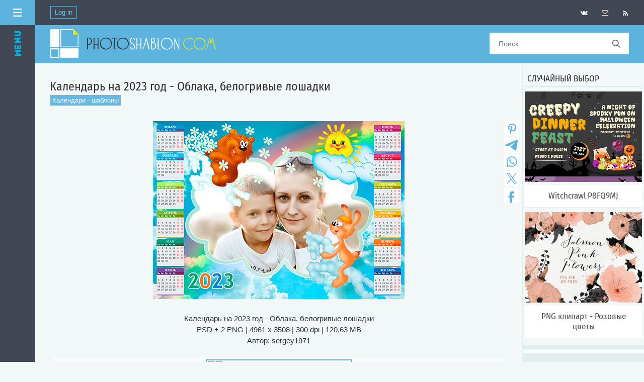

--- FILE ---
content_type: text/html; charset=UTF-8
request_url: https://photoshablon.com/news/kalendar_na_2023_god_oblaka_belogrivye_loshadki/2023-03-11-7144
body_size: 14007
content:
<!DOCTYPE html>
<html>
<head> 
<!--U1META1Z--><meta http-equiv="Content-Type" content="text/html; charset=utf-8">
<meta name="viewport" content="width=device-width, initial-scale=1.0">
<script src="https://use.fontawesome.com/6817d270ea.js"></script>
<link rel="icon" href="https://photoshablon.com/favicon.ico" type="image/x-icon"> 



<meta name="title" content="Календарь на 2023 год - Облака, белогривые лошадки">
<meta name="description" content="Шаблоны календарей для печати и дизайна. Удобные макеты для личного и коммерческого использования."><meta name="keywords" content="шаблоны календарей, calendar psd">








<title>Календарь на 2023 год - Облака, белогривые лошадки</title>






<meta name="referrer" content="unsafe-url">
<meta name="yandex-verification" content="4b6fcc619b25cf2f" />
<script src="https://vk.com/js/api/openapi.js?136" type="text/javascript"></script>

<script async src="https://pagead2.googlesyndication.com/pagead/js/adsbygoogle.js?client=ca-pub-5415725405996117"
 crossorigin="anonymous"></script>

<meta property="og:title" content="Календарь на 2023 год - Облака, белогривые лошадки" />
<meta property="og:description" content="" />
<meta property="og:image" content="https://photoshablon.com/_nw/71/90180452.jpg" />
<meta property="og:url" content="https://photoshablon.com/" />

<meta name="rapidgator" content="c5866f6797911eab0b42f2ca4b9facef7b06c5c5"/><!--/U1META1Z-->
<!--U1KOD1Z--><link rel="preconnect" href="https://fonts.googleapis.com">
<link rel="preconnect" href="https://fonts.gstatic.com" crossorigin>
<link href="https://fonts.googleapis.com/css2?family=Fira+Sans+Condensed&display=swap" rel="stylesheet">
<link href='https://fonts.googleapis.com/css?family=Lobster' rel='stylesheet'>

<!-- Yandex.RTB -->
<script>window.yaContextCb=window.yaContextCb||[]</script>
<script src="https://yandex.ru/ads/system/context.js" async></script>

<script src="https://jsc.adskeeper.com/site/654444.js" async>
</script>

<script async src="https://yandex.ru/ads/system/header-bidding.js"></script>
<script>
const dcJs = document.createElement('script'); 
dcJs.src = "https://ads.digitalcaramel.com/js/photoshablon.com.js?ts="+new Date().getTime();
dcJs.async = true;
document.head.appendChild(dcJs);
</script>
<script>window.yaContextCb = window.yaContextCb || [] </script> 
<script async src="https://yandex.ru/ads/system/context.js"></script><!--/U1KOD1Z--> 
 
<link rel="stylesheet" href="/_st/my.css?v=20260117_181033" />

	<link rel="stylesheet" href="/.s/src/base.min.css?v=221108" />
	<link rel="stylesheet" href="/.s/src/layer3.min.css?v=221108" />

	<script src="/.s/src/jquery-1.12.4.min.js"></script>
	
	<script src="/.s/src/uwnd.min.js?v=221108"></script>
	<link rel="stylesheet" href="/.s/src/ulightbox/ulightbox.min.css" />
	<link rel="stylesheet" href="/.s/src/socCom.min.css" />
	<link rel="stylesheet" href="/.s/src/social.css" />
	<script src="/.s/src/ulightbox/ulightbox.min.js"></script>
	<script src="/.s/src/socCom.min.js"></script>
	<script src="//sys000.ucoz.net/cgi/uutils.fcg?a=soc_comment_get_data&site=4graphica"></script>
	<script>
/* --- UCOZ-JS-DATA --- */
window.uCoz = {"country":"US","language":"ru","sign":{"5458":"Следующий","7251":"Запрошенный контент не может быть загружен. Пожалуйста, попробуйте позже.","3125":"Закрыть","7252":"Предыдущий","7287":"Перейти на страницу с фотографией.","5255":"Помощник","7254":"Изменить размер","7253":"Начать слайд-шоу"},"module":"news","layerType":3,"site":{"host":"graphica.3dn.ru","id":"4graphica","domain":"photoshablon.com"},"ssid":"624556665037420402075","uLightboxType":1};
/* --- UCOZ-JS-CODE --- */

		function eRateEntry(select, id, a = 65, mod = 'news', mark = +select.value, path = '', ajax, soc) {
			if (mod == 'shop') { path = `/${ id }/edit`; ajax = 2; }
			( !!select ? confirm(select.selectedOptions[0].textContent.trim() + '?') : true )
			&& _uPostForm('', { type:'POST', url:'/' + mod + path, data:{ a, id, mark, mod, ajax, ...soc } });
		}

		function updateRateControls(id, newRate) {
			let entryItem = self['entryID' + id] || self['comEnt' + id];
			let rateWrapper = entryItem.querySelector('.u-rate-wrapper');
			if (rateWrapper && newRate) rateWrapper.innerHTML = newRate;
			if (entryItem) entryItem.querySelectorAll('.u-rate-btn').forEach(btn => btn.remove())
		}
 function uSocialLogin(t) {
			var params = {"ok":{"height":390,"width":710},"facebook":{"width":950,"height":520},"yandex":{"width":870,"height":515},"google":{"height":600,"width":700},"vkontakte":{"height":400,"width":790}};
			var ref = escape(location.protocol + '//' + ('photoshablon.com' || location.hostname) + location.pathname + ((location.hash ? ( location.search ? location.search + '&' : '?' ) + 'rnd=' + Date.now() + location.hash : ( location.search || '' ))));
			window.open('/'+t+'?ref='+ref,'conwin','width='+params[t].width+',height='+params[t].height+',status=1,resizable=1,left='+parseInt((screen.availWidth/2)-(params[t].width/2))+',top='+parseInt((screen.availHeight/2)-(params[t].height/2)-20)+'screenX='+parseInt((screen.availWidth/2)-(params[t].width/2))+',screenY='+parseInt((screen.availHeight/2)-(params[t].height/2)-20));
			return false;
		}
		function TelegramAuth(user){
			user['a'] = 9; user['m'] = 'telegram';
			_uPostForm('', {type: 'POST', url: '/index/sub', data: user});
		}
$(function() {
		$('#fCode').on('keyup', function(event) {
			try {checkSecure(); } catch(e) {}
		});
	});
	
function loginPopupForm(params = {}) { new _uWnd('LF', ' ', -250, -100, { closeonesc:1, resize:1 }, { url:'/index/40' + (params.urlParams ? '?'+params.urlParams : '') }) }
/* --- UCOZ-JS-END --- */
</script>

	<style>.UhideBlock{display:none; }</style>
	<script type="text/javascript">new Image().src = "//counter.yadro.ru/hit;noadsru?r"+escape(document.referrer)+(screen&&";s"+screen.width+"*"+screen.height+"*"+(screen.colorDepth||screen.pixelDepth))+";u"+escape(document.URL)+";"+Date.now();</script>
</head>
<body>
<div id="utbr8214" rel="s747"></div>
<div>
<!--U1AHEADER1Z--><style type="text/css">
img, div { behavior: url(/images/iepngfix.htc)
</style>
<style type="text/css"> 
#cssmenu,
#cssmenu ul,
#cssmenu ul li,
#cssmenu ul li a {
 padding: 0;
 margin: 0;
 line-height: 1;
 font-family: Helvetica Neue,Helvetica,Arial,sans-serif;
}
#cssmenu:before,
#cssmenu:after,
#cssmenu > ul:before,
#cssmenu > ul:after {
 content: '';
 display: table;
}
#cssmenu:after,
#cssmenu > ul:after {
 clear: both;
}
#cssmenu {
 height: 73px;
 background: #5bb3de;
 width: 100%;
 border-bottom:3px solid #d6e529; 
 border-top:0px solid #ffffff; 
}
#cssmenu ul {
 background: #5bb3de;
 height: auto;
}
#cssmenu ul li {
 float: left;
 list-style: none;
}
#cssmenu ul li a {
 background: #05a6b3; 
 display: block;
 height: auto;
 padding: 11px 30px;
 border-right: 0px solid #cdd8ce;
 border-radius: 0;
 text-decoration: none;
 font-size: 14px;
 color: #303030;
}
#cssmenu ul li:first-child a {
 margin: 0;
}
#cssmenu ul li a:hover,
#cssmenu ul li.active a {
 background: #333333;
 display: block;
 height: auto;
 color: #303030;
}
</style>

<!--LiveInternet counter--><script type="text/javascript"><!--
new Image().src = "//counter.yadro.ru/hit?r"+
escape(document.referrer)+((typeof(screen)=="undefined")?"":
";s"+screen.width+"*"+screen.height+"*"+(screen.colorDepth?
screen.colorDepth:screen.pixelDepth))+";u"+escape(document.URL)+
";"+Math.random();//--></script><!--/LiveInternet-->
 
<!-- Yandex.Metrika counter -->
<script type="text/javascript" >
 (function(m,e,t,r,i,k,a){m[i]=m[i]||function(){(m[i].a=m[i].a||[]).push(arguments)};
 m[i].l=1*new Date();k=e.createElement(t),a=e.getElementsByTagName(t)[0],k.async=1,k.src=r,a.parentNode.insertBefore(k,a)})
 (window, document, "script", "https://mc.yandex.ru/metrika/tag.js", "ym");

 ym(84304951, "init", {
 clickmap:true,
 trackLinks:true,
 accurateTrackBounce:true
 });
</script>
<noscript><div><img src="https://mc.yandex.ru/watch/84304951" style="position:absolute; left:-9999px;" alt="" /></div></noscript>
<!-- /Yandex.Metrika counter -->

<div class="menu_v">
 <div class="m-header_v"> 
 <img src="/img/menu.svg" style="width: 18px;height: 18px;float: right;margin: 16px 16px 0 0;"> 
 
</div>
<script language="JavaScript"> 
 function hide(obj) { 
 if(document.getElementById(obj).style.display == '')
 {document.getElementById(obj).style.display = 'none'; 
 }
 else
 {document.getElementById(obj).style.display = ''; 
 }
 } 
 </script> 

<a href="/news/1-0-121" class="menu3_v" style="padding-top:18px;">Брошюры</a>
<a href="/news/1-0-74" class="menu3_v">Флаеры, постеры</a>
<a href="/news/1-0-25" class="menu3_v">Визитные карточки</a>
<a href="/news/1-0-122" class="menu3_v">Журналы, каталоги</a>
<a href="/news/1-0-33" class="menu3_v">Меню для ресторанов</a> 
<a href="/news/1-0-7" class="menu3_v">Свадебные приглашения</a>
<a href="/news/1-0-116" class="menu3_v">Резюме</a> 
<a href="/news/1-0-9" class="menu3_v">Дипломы, сертификаты</a> 
<a href="/news/1-0-85" class="menu3_v">Фотокниги, портфолио</a> 
<a href="/news/1-0-27" class="menu3_v">Обложки DVD</a> 
<a href="/news/1-0-21" class="menu3_v">Календари</a> 
<a href="/news/1-0-6" class="menu3_v">Шаблоны для школы</a> 
<a href="/news/1-0-2" class="menu3_v">Фоторамки</a>
<a href="/news/1-0-124" class="menu3_v">Костюмы для фото</a>
<a href="/news/1-0-120" class="menu3_v">Шаблоны для соцсетей</a> 
<a href="/news/1-0-37" class="menu3_v">Сайты, UI-киты</a>
<a href="/news/1-0-96" class="menu3_v">Мокапы</a> 
<a href="/news/1-0-99" class="menu3_v">Презентации</a>

<a onclick="hide('sub2')" class="menu3_v">Для Photoshop&ensp;<img style="border:0px;" src="/Oform/down.png"></a>
<span id="sub2" style="display: none;"> 
<a href="/news/1-0-5" class="menu2sub_v">Кисти</a>
<a href="/news/1-0-17" class="menu2sub_v">Стили, градиенты</a>
<a href="/news/1-0-36" class="menu2sub_v">Экшены, эффекты</a> 
<a href="/news/1-0-123" class="menu2sub_v">Пресеты Лайтрум</a> 
<a href="/news/1-0-35" class="menu2sub_v">Шрифты</a> 
 </span>

<a onclick="hide('sub1')" class="menu3_v">Стоковая графика&ensp;<img style="border:0px;" src="/Oform/down.png"></a>
<span id="sub1" style="display: none; "> 
<a href="/news/1-0-3" class="menu2sub_v">Фото</a> 
<a href="/news/1-0-15" class="menu2sub_v">PNG клипарт</a> 
 <a href="/news/1-0-38" class="menu2sub_v">Векторная графика</a> 
<a href="/news/1-0-16" class="menu2sub_v">Скрап-наборы</a>
<a href="/news/1-0-12" class="menu2sub_v">PSD-иллюстрации</a> 
<a href="/news/1-0-30" class="menu2sub_v">3D модели</a> 
 </span> 
 
<a href="/news/1-0-29" class="menu3_v">Видеошаблоны</a> 
<!-- <menyu> --> 
</div>

</div> 
</div> 
</div> 
</div>

<div class="wrapper"><div id="header">

<div style="background:#424754;height:50px;">
<div style="float:left;">
 
 <span style="float:left;margin-left:30px;" class="kn_vhd"> 
 <a href="javascript:;" rel="nofollow" onclick="loginPopupForm(); return false;">Log in</a>
 </span> 
 
 </div> 
 
<span style="float:right;margin-right:20px;" class="kn_icon"> 
<a style="padding:0px;" href="/news/rss" target=_blank>
<i style="padding-top:20px;" class="fa fa-rss" aria-hidden="true"></i></a> 
 </span> 
<span style="float:right;margin-right:7px;" class="kn_icon"> 
<a style="padding:0px;" href="/index/obratnaja_svjaz/0-3">
<i style="padding-top:19px;" class="fa fa-envelope-o" aria-hidden="true"></i></a>
 </span>
 <span style="float:right;margin-right:7px;" class="kn_icon"> 
 <a href="/go?https://vk.com/site_photoshablon_ru/" rel=nofollow target=_blank> 
 <i style="padding-top:19px;" class="fa fa-vk" aria-hidden="true"></i></a> 
 </div>
 </span>
</div>

<div id="cssmenu">
<div style="padding:0px 0 0px 0;margin-top:0px;margin-bottom:0px;">
 
 <ul> 
<a href="https://photoshablon.com/"><img style="margin:8px 0px 8px 30px;" src="/Oform/logo8.png" border="0"/></a> 
 
<li style="float:right;"><span>
<form method="get" action="/search" id="search">
<input name="q" type="text" name="search_text" id="search_text" placeholder="Поиск..."/>
<input type="submit" name="search_button" id="search_button" value=""/>
</form> 
</span></li>
 </ul> 
 
</div>
</div><!--/U1AHEADER1Z--> 

<DIV id=centerBlock>
 
<!-- Body --> 
<TABLE style="border:0px;width:100%;" cellSpacing=0 cellPadding=0>
<TBODY> 
<tr>
 
<td class=novosti vAlign=top>
<div class=content> 
<div class=b_verh_st align="center"> 

<script type="text/javascript" src="//photoshablon.com/rtr/12"></script>
 
</div> 
 
<table style="padding:10px 0 0 0;" border="0" cellpadding="0" cellspacing="0" width="100%" class="eBlock2">
<TR>
<td width="100%"> 
 
 <DIV class=eTitle style="text-align:left;padding-top:26px;"><h1>Календарь на 2023 год - Облака, белогривые лошадки</h1></DIV> 
 
<div class="razdel"><div class="cat"><a style="color:#ffffff;" href="/news/kalendari_shablony/1-0-21">Календари - шаблоны</a></div></div><br> 
 
<script type="text/javascript">(function(w,doc) {
if (!w.__utlWdgt ) {
 w.__utlWdgt = true;
 var d = doc, s = d.createElement('script'), g = 'getElementsByTagName';
 s.type = 'text/javascript'; s.charset='UTF-8'; s.async = true;
 s.src = ('https:' == w.location.protocol ? 'https' : 'http') + '://w.uptolike.com/widgets/v1/uptolike.js';
 var h=d[g]('body')[0];
 h.appendChild(s);
}})(window,document);
</script>
<div style="float:right;width:37px;margin-left:-44px;margin-right:2px;margin-top:1px;" data-mobile-view="false" data-share-size="30" data-like-text-enable="false" data-background-alpha="0.0" data-pid="2013205" data-mode="share" data-background-color="#ffffff" data-hover-effect="scale" data-share-shape="rectangle" data-share-counter-size="12" data-icon-color="#5bb3de" data-mobile-sn-ids="vk.tw.ok.wh.tm.vb." data-text-color="#000000" data-buttons-color="#ffffff" data-counter-background-color="#ffffff" data-share-counter-type="disable" data-orientation="vertical" data-following-enable="false" data-sn-ids="ps.tm.wh.tw.fb." data-preview-mobile="false" data-selection-enable="false" data-exclude-show-more="true" data-share-style="0" data-counter-background-alpha="1.0" data-top-button="false" class="uptolike-buttons" ></div> 
 
<DIV class=eMessage> 
<DIV class="eMessage_img" align="center" style="position: relative;">
<script type="text/javascript">
$(document).ready(function(){
 $("body a").each(function(){
 if(this.href.indexOf("nitroflare.com")!=-1){
 $(this).click(function(e){
 window.open(this.href.replace(/nitroflare.com/gi,"nitro.download"));
 return false;
 });
 };
 });
});
</script>
<script type="text/javascript">
$(document).ready(function(){
 $("body a").each(function(){
 if(this.href.indexOf("turbobit.net")!=-1){
 $(this).click(function(e){
 window.open(this.href.replace(/turbobit.net/gi,"turb.pw"));
 return false;
 });
 };
 });
});
</script> 
<script type="text/javascript">
$(document).ready(function(){
 $("body a").each(function(){
 if(this.href.indexOf("turboobit.com")!=-1){
 $(this).click(function(e){
 window.open(this.href.replace(/turboobit.com/gi,"turb.pw"));
 return false;
 });
 };
 });
});
</script> 
<div align="center">
<!--IMG1--><img style="margin:0;padding:0;border:0;" src="/_nw/71/90180452.jpg" align="" /><!--IMG1-->
<br>
<br>
Календарь на 2023 год - Облака, белогривые лошадки<br>
PSD + 2 PNG | 4961 x 3508 | 300 dpi | 120,63 MB<br>
Автор: sergey1971
<br>
<br></div>
<div class="quotes">
<div align="center"><A class=boot2 href="
/go?https://turb.pw/tm8o43ot0vwi.html
" rel=nofollow target=_blank>turbobit.net</A></DIV>

<div align="center"><A class=boot2 href="
/go?https://hitf.cc/aVgSTno
" rel=nofollow target=_blank>hitfile.net</A></DIV>

<div align="center"><A class=boot2 href="
/go?http://gigapeta.com/dl/10554539a622ad7
" rel=nofollow target=_blank>gigapeta.com</A></DIV>
</div>
</DIV>

 
<noindex> 



</noindex>

 <form method="post" name="badlink" id="f6F9kL" style="margin: 0pt;" onsubmit="fun6F9kL();return false;"><input name="f1" size="30" value="badlink@photoshablon.ru" maxlength="70" type="hidden"><input name="f2" size="30" value="Нерабочая ссылка!" type="hidden"><input name="f3" size="30" value="0" type="hidden"><input style="display: none;" name="sbm" type="submit"><input name="id" value="2" type="hidden"><input name="a" value="1" type="hidden"><input name="o" value="1" type="hidden"></form><script type="text/javascript"><br>var sblmb2=0;<br>function fun6F9kL(){try {var tr=checksubmit();<br>if(!tr){return false;}}catch(e){}<br>if (sblmb2==1){return false;}<br>sblmb2=1;<br>openLayerB('sendMFe2','f6F9kL','/mail/','Sending a message',350,150,'','','1');};<br>document.badlink.f3.value=document.location.href;<br></script><div class="quotes" align="center"><a class="badlink" href="javascript://" onclick="if (confirm('Are you sure the link is not working?')){openLayerB('sendMFe2','f6F9kL','/mail/','Sending a message',350,150,'','','1');};document.badlink.f3.value=document.location.href;return false;">Сообщить о битой ссылке</a></div> 

 
<div class=quotes align="center" style="margin-top:8px"> 
<script type="text/javascript" src="//photoshablon.com/rtr/8"></script>
</div> 
 
<div align="center" class="quotes2"> 
 
 
 
 
 
 
 
 
 
 
 
 
 
 

 

 
 




 


 
 
</div> 
 
<BR> 
</div> 
</TD> 
</TR> 
 
<TR>
<TD class=eDetails colSpan=2> 
 
 <div align="left" class="lenta2">
 <div class="razdel_st"><span title="02:31" style="margin-right:10px;">11.03.2023</span> | <A style="margin-right:10px;margin-left:10px;" href="javascript:;" rel="nofollow" onclick="window.open('/index/8-13267', 'up13267', 'scrollbars=1,top=0,left=0,resizable=1,width=700,height=375'); return false;">sergey05</A> | <i class="fa fa-eye" aria-hidden="true" style="margin-left:10px;"></i> 413
</div> 

 </div> 
 </TD> 
 </TR>
 </TABLE> 
 

<TABLE border=0 cellSpacing=0 cellPadding=0 width="100%"> 
<TBODY> 
 

<TR> 
<TD height=0 align=right></TD>
</TR>
<TR style="background:#e4eeee;">
<TD colSpan=2><script>
				function spages(p, link) {
					!!link && location.assign(atob(link));
				}
			</script>
			<div id="comments"></div>
			<div id="newEntryT"></div>
			<div id="allEntries"></div>
			<div id="newEntryB"></div><script>
			
		Object.assign(uCoz.spam ??= {}, {
			config : {
				scopeID  : 0,
				idPrefix : 'comEnt',
			},
			sign : {
				spam            : 'Спам',
				notSpam         : 'Не спам',
				hidden          : 'Спам-сообщение скрыто.',
				shown           : 'Спам-сообщение показано.',
				show            : 'Показать',
				hide            : 'Скрыть',
				admSpam         : 'Разрешить жалобы',
				admSpamTitle    : 'Разрешить пользователям сайта помечать это сообщение как спам',
				admNotSpam      : 'Это не спам',
				admNotSpamTitle : 'Пометить как не-спам, запретить пользователям жаловаться на это сообщение',
			},
		})
		
		uCoz.spam.moderPanelNotSpamClick = function(elem) {
			var waitImg = $('<img align="absmiddle" src="/.s/img/fr/EmnAjax.gif">');
			var elem = $(elem);
			elem.find('img').hide();
			elem.append(waitImg);
			var messageID = elem.attr('data-message-id');
			var notSpam   = elem.attr('data-not-spam') ? 0 : 1; // invert - 'data-not-spam' should contain CURRENT 'notspam' status!

			$.post('/index/', {
				a          : 101,
				scope_id   : uCoz.spam.config.scopeID,
				message_id : messageID,
				not_spam   : notSpam
			}).then(function(response) {
				waitImg.remove();
				elem.find('img').show();
				if (response.error) {
					alert(response.error);
					return;
				}
				if (response.status == 'admin_message_not_spam') {
					elem.attr('data-not-spam', true).find('img').attr('src', '/.s/img/spamfilter/notspam-active.gif');
					$('#del-as-spam-' + messageID).hide();
				} else {
					elem.removeAttr('data-not-spam').find('img').attr('src', '/.s/img/spamfilter/notspam.gif');
					$('#del-as-spam-' + messageID).show();
				}
				//console.log(response);
			});

			return false;
		};

		uCoz.spam.report = function(scopeID, messageID, notSpam, callback, context) {
			return $.post('/index/', {
				a: 101,
				scope_id   : scopeID,
				message_id : messageID,
				not_spam   : notSpam
			}).then(function(response) {
				if (callback) {
					callback.call(context || window, response, context);
				} else {
					window.console && console.log && console.log('uCoz.spam.report: message #' + messageID, response);
				}
			});
		};

		uCoz.spam.reportDOM = function(event) {
			if (event.preventDefault ) event.preventDefault();
			var elem      = $(this);
			if (elem.hasClass('spam-report-working') ) return false;
			var scopeID   = uCoz.spam.config.scopeID;
			var messageID = elem.attr('data-message-id');
			var notSpam   = elem.attr('data-not-spam');
			var target    = elem.parents('.report-spam-target').eq(0);
			var height    = target.outerHeight(true);
			var margin    = target.css('margin-left');
			elem.html('<img src="/.s/img/wd/1/ajaxs.gif">').addClass('report-spam-working');

			uCoz.spam.report(scopeID, messageID, notSpam, function(response, context) {
				context.elem.text('').removeClass('report-spam-working');
				window.console && console.log && console.log(response); // DEBUG
				response.warning && window.console && console.warn && console.warn( 'uCoz.spam.report: warning: ' + response.warning, response );
				if (response.warning && !response.status) {
					// non-critical warnings, may occur if user reloads cached page:
					if (response.warning == 'already_reported' ) response.status = 'message_spam';
					if (response.warning == 'not_reported'     ) response.status = 'message_not_spam';
				}
				if (response.error) {
					context.target.html('<div style="height: ' + context.height + 'px; line-height: ' + context.height + 'px; color: red; font-weight: bold; text-align: center;">' + response.error + '</div>');
				} else if (response.status) {
					if (response.status == 'message_spam') {
						context.elem.text(uCoz.spam.sign.notSpam).attr('data-not-spam', '1');
						var toggle = $('#report-spam-toggle-wrapper-' + response.message_id);
						if (toggle.length) {
							toggle.find('.report-spam-toggle-text').text(uCoz.spam.sign.hidden);
							toggle.find('.report-spam-toggle-button').text(uCoz.spam.sign.show);
						} else {
							toggle = $('<div id="report-spam-toggle-wrapper-' + response.message_id + '" class="report-spam-toggle-wrapper" style="' + (context.margin ? 'margin-left: ' + context.margin : '') + '"><span class="report-spam-toggle-text">' + uCoz.spam.sign.hidden + '</span> <a class="report-spam-toggle-button" data-target="#' + uCoz.spam.config.idPrefix + response.message_id + '" href="javascript:;">' + uCoz.spam.sign.show + '</a></div>').hide().insertBefore(context.target);
							uCoz.spam.handleDOM(toggle);
						}
						context.target.addClass('report-spam-hidden').fadeOut('fast', function() {
							toggle.fadeIn('fast');
						});
					} else if (response.status == 'message_not_spam') {
						context.elem.text(uCoz.spam.sign.spam).attr('data-not-spam', '0');
						$('#report-spam-toggle-wrapper-' + response.message_id).fadeOut('fast');
						$('#' + uCoz.spam.config.idPrefix + response.message_id).removeClass('report-spam-hidden').show();
					} else if (response.status == 'admin_message_not_spam') {
						elem.text(uCoz.spam.sign.admSpam).attr('title', uCoz.spam.sign.admSpamTitle).attr('data-not-spam', '0');
					} else if (response.status == 'admin_message_spam') {
						elem.text(uCoz.spam.sign.admNotSpam).attr('title', uCoz.spam.sign.admNotSpamTitle).attr('data-not-spam', '1');
					} else {
						alert('uCoz.spam.report: unknown status: ' + response.status);
					}
				} else {
					context.target.remove(); // no status returned by the server - remove message (from DOM).
				}
			}, { elem: elem, target: target, height: height, margin: margin });

			return false;
		};

		uCoz.spam.handleDOM = function(within) {
			within = $(within || 'body');
			within.find('.report-spam-wrap').each(function() {
				var elem = $(this);
				elem.parent().prepend(elem);
			});
			within.find('.report-spam-toggle-button').not('.report-spam-handled').click(function(event) {
				if (event.preventDefault ) event.preventDefault();
				var elem    = $(this);
				var wrapper = elem.parents('.report-spam-toggle-wrapper');
				var text    = wrapper.find('.report-spam-toggle-text');
				var target  = elem.attr('data-target');
				target      = $(target);
				target.slideToggle('fast', function() {
					if (target.is(':visible')) {
						wrapper.addClass('report-spam-toggle-shown');
						text.text(uCoz.spam.sign.shown);
						elem.text(uCoz.spam.sign.hide);
					} else {
						wrapper.removeClass('report-spam-toggle-shown');
						text.text(uCoz.spam.sign.hidden);
						elem.text(uCoz.spam.sign.show);
					}
				});
				return false;
			}).addClass('report-spam-handled');
			within.find('.report-spam-remove').not('.report-spam-handled').click(function(event) {
				if (event.preventDefault ) event.preventDefault();
				var messageID = $(this).attr('data-message-id');
				del_item(messageID, 1);
				return false;
			}).addClass('report-spam-handled');
			within.find('.report-spam-btn').not('.report-spam-handled').click(uCoz.spam.reportDOM).addClass('report-spam-handled');
			window.console && console.log && console.log('uCoz.spam.handleDOM: done.');
			try { if (uCoz.manageCommentControls) { uCoz.manageCommentControls() } } catch(e) { window.console && console.log && console.log('manageCommentControls: fail.'); }

			return this;
		};
	
			uCoz.spam.handleDOM();
		</script>
			<script>
				(function() {
					'use strict';
					var commentID = ( /comEnt(\d+)/.exec(location.hash) || {} )[1];
					if (!commentID) {
						return window.console && console.info && console.info('comments, goto page', 'no comment id');
					}
					var selector = '#comEnt' + commentID;
					var target = $(selector);
					if (target.length) {
						$('html, body').animate({
							scrollTop: ( target.eq(0).offset() || { top: 0 } ).top
						}, 'fast');
						return window.console && console.info && console.info('comments, goto page', 'found element', selector);
					}
					$.get('/index/802', {
						id: commentID
					}).then(function(response) {
						if (!response.page) {
							return window.console && console.warn && console.warn('comments, goto page', 'no page within response', response);
						}
						spages(response.page);
						setTimeout(function() {
							target = $(selector);
							if (!target.length) {
								return window.console && console.warn && console.warn('comments, goto page', 'comment element not found', selector);
							}
							$('html, body').animate({
								scrollTop: ( target.eq(0).offset() || { top: 0 } ).top
							}, 'fast');
							return window.console && console.info && console.info('comments, goto page', 'scrolling to', selector);
						}, 500);
					}, function(response) {
						return window.console && console.error && console.error('comments, goto page', response.responseJSON);
					});
				})();
			</script>
		</TD></TR>
<TR>
<TD colSpan=2 align=middle></TD></TR>
 
</TBODY></TABLE><form name="socail_details" id="socail_details" onsubmit="return false;">
						   <input type="hidden" name="social" value="">
						   <input type="hidden" name="data" value="">
						   <input type="hidden" name="id" value="7144">
						   <input type="hidden" name="ssid" value="624556665037420402075">
					   </form><div id="postFormContent" class="">
		<form method="post" name="addform" id="acform" action="/index/" onsubmit="return addcom(this)" class="news-com-add" data-submitter="addcom"><script>
		function _dS(a){var b=a.split(''),c=b.pop();return b.map(function(d){var e=d.charCodeAt(0)-c;return String.fromCharCode(32>e?127-(32-e):e)}).join('')}
		var _y8M = _dS('Botv{z&z vkC(nojjkt(&tgskC(yuy(&|gr{kC(96<889?=69(&5D6');
		function addcom( form, data = {} ) {
			if (document.getElementById('addcBut')) {
				document.getElementById('addcBut').disabled = true;
			} else {
				try { document.addform.submit.disabled = true; } catch(e) {}
			}

			if (document.getElementById('eMessage')) {
				document.getElementById('eMessage').innerHTML = '<span style="color:#999"><img src="/.s/img/ma/m/i2.gif" border="0" align="absmiddle" width="13" height="13"> Идёт передача данных...</span>';
			}

			_uPostForm(form, { type:'POST', url:'/index/', data })
			return false
		}
document.write(_y8M);</script>
				<div class="mc-widget">
					<script>
						var socRedirect = location.protocol + '//' + ('photoshablon.com' || location.hostname) + location.pathname + location.search + (location.hash && location.hash != '#' ? '#reloadPage,' + location.hash.substr(1) : '#reloadPage,gotoAddCommentForm' );
						socRedirect = encodeURIComponent(socRedirect);

						try{var providers = {};} catch (e) {}

						function socialRepost(entry_link, message) {
							console.log('Check witch Social network is connected.');

							var soc_type = jQuery("form#acform input[name='soc_type']").val();
							switch (parseInt(soc_type)) {
							case 101:
								console.log('101');
								var newWin = window.open('https://vk.com/share.php?url='+entry_link+'&description='+message+'&noparse=1','window','width=640,height=500,scrollbars=yes,status=yes');
							  break;
							case 102:
								console.log('102');
								var newWin = window.open('https://www.facebook.com/sharer/sharer.php?u='+entry_link+'&description='+encodeURIComponent(message),'window','width=640,height=500,scrollbars=yes,status=yes');
							  break;
							case 103:
								console.log('103');

							  break;
							case 104:
								console.log('104');

							  break;
							case 105:
								console.log('105');

							  break;
							case 106:
								console.log('106');

							  break;
							case 107:
								console.log('107');
								var newWin = window.open('https://twitter.com/intent/tweet?source=webclient&url='+entry_link+'&text='+encodeURIComponent(message)+'&callback=?','window','width=640,height=500,scrollbars=yes,status=yes');
							  break;
							case 108:
								console.log('108');

							  break;
							case 109:
								console.log('109');
								var newWin = window.open('https://plusone.google.com/_/+1/confirm?hl=en&url='+entry_link,'window','width=600,height=610,scrollbars=yes,status=yes');
							  break;
							}
						}

						function updateSocialDetails(type) {
							console.log('updateSocialDetails');
							jQuery.getScript('//sys000.ucoz.net/cgi/uutils.fcg?a=soc_comment_get_data&site=4graphica&type='+type, function() {
								jQuery("form#socail_details input[name='social']").val(type);
								jQuery("form#socail_details input[name=data]").val(data[type]);
								jQuery("form#acform input[name=data]").val(data[type]);
								_uPostForm('socail_details',{type:'POST',url:'/index/778', data:{'m':'2', 'vi_commID': '', 'catPath': ''}});
							});
						}

						function logoutSocial() {
							console.log('delete cookie');
							delete_msg_cookie();
							jQuery.getScript('//sys000.ucoz.net/cgi/uutils.fcg?a=soc_comment_clear_data&site=4graphica', function(){window.location.reload();});
						}

						function utf8_to_b64( str) {
							return window.btoa(encodeURIComponent( escape( str )));
						}

						function b64_to_utf8( str) {
							return unescape(decodeURIComponent(window.atob( str )));
						}

						function getCookie(c_name) {
							var c_value = " " + document.cookie;
							var c_start = c_value.indexOf(" " + c_name + "=");
							if (c_start == -1) {
								c_value = null;
							} else {
								c_start = c_value.indexOf("=", c_start) + 1;
								var c_end = c_value.indexOf(";", c_start);
								if (c_end == -1) {
									c_end = c_value.length;
								}
								c_value = unescape(c_value.substring(c_start,c_end));
							}
							return c_value;
						}

						var delete_msg_cookie = function() {
							console.log('delete_msg_cookie');
							document.cookie = 'msg=;expires=Thu, 01 Jan 1970 00:00:01 GMT;';
						};

						function preSaveMessage() {
							var msg = jQuery("form#acform textarea").val();
							if (msg.length > 0) {
								document.cookie = "msg="+utf8_to_b64(msg)+";"; //path="+window.location.href+";
							}
						}

						function googleAuthHandler(social) {
							if (!social) return
							if (!social.enabled || !social.handler) return

							social.window = window.open(social.url, '_blank', 'width=600,height=610');
							social.intervalId = setInterval(function(social) {
								if (social.window.closed) {
									clearInterval(social.intervalId)
									self.location.reload()
								}
							}, 1000, social)
						}

						

						(function(jq) {
							jq(document).ready(function() {
								
																
								jQuery(".uf-tooltip a.uf-tt-exit").attr('href','/index/10');
								console.log('ready - update details');
								console.log('scurrent', window.scurrent);
								if (typeof(window.scurrent) != 'undefined' && scurrent > 0 && data[scurrent]) {
									jQuery("#postFormContent").html('<div style="width:100%;text-align:center;padding-top:50px;"><img alt="" src="/.s/img/ma/m/i3.gif" border="0" width="220" height="19" /></div>');

									jQuery("form#socail_details input[name=social]").val(scurrent);
									jQuery("form#socail_details input[name=data]").val(data[scurrent]);
									updateSocialDetails(scurrent);
								}
								jQuery('a#js-ucf-start').on('click', function(event) {
									event.preventDefault();
									if (scurrent == 0) {
										window.open("//sys000.ucoz.net/cgi/uutils.fcg?a=soc_comment_auth",'SocialLoginWnd','width=500,height=350,resizable=yes,titlebar=yes');
									}
								});

								jQuery('#acform a.login-with').on('click', function(event) {
									event.preventDefault();
									let social = providers[ this.dataset.social ];

									if (typeof(social) != 'undefined' && social.enabled == 1) {
										if (social.handler) {
											social.handler(social);
										} else {
											// unetLoginWnd
											let newWin = window.open(social.url, "_blank", 'width=600,height=610,scrollbars=yes,status=yes');
										}
									}
								});
							});
						})(jQuery);
					</script>
				</div><div style="background:#e9f2f2;padding:20px 30px 26px 30px;font-size:13px;"><div style="margin:0 30px;">
<div class="uForm uComForm">
 
 
 <div class="uComForm-inner">
 <span class="ucf-avatar"><img src="/.s/img/icon/social/noavatar.png" alt="avatar" /></span>
 <div class="ucf-content ucf-start-content">
 <ul class="uf-form ucf-form">
 <li><textarea class="uf-txt-input commFl js-start-txt" style="font-size: 14px !important;color: #303030 !important;"></textarea>
 <div class="uauth-small-links uauth-links-set" style="margin-left:0px;margin-top:10px;">Log in: <div class="auth-social-list inline-social-list"><a href="javascript:;" onclick="window.open('https://login.uid.me/?site=4graphica&ref='+escape(location.protocol + '//' + ('photoshablon.com' || location.hostname) + location.pathname + ((location.hash ? ( location.search ? location.search + '&' : '?' ) + 'rnd=' + Date.now() + location.hash : ( location.search || '' )))),'uidLoginWnd','width=580,height=450,resizable=yes,titlebar=yes');return false;" class="login-with uid" title="Войти через uID" rel="nofollow"><i></i></a><a href="javascript:;" onclick="return uSocialLogin('vkontakte');" data-social="vkontakte" class="login-with vkontakte" title="Войти через ВКонтакте" rel="nofollow"><i></i></a><a href="javascript:;" onclick="return uSocialLogin('facebook');" data-social="facebook" class="login-with facebook" title="Войти через Facebook" rel="nofollow"><i></i></a><a href="javascript:;" onclick="return uSocialLogin('yandex');" data-social="yandex" class="login-with yandex" title="Войти через Яндекс" rel="nofollow"><i></i></a><a href="javascript:;" onclick="return uSocialLogin('google');" data-social="google" class="login-with google" title="Войти через Google" rel="nofollow"><i></i></a><a href="javascript:;" onclick="return uSocialLogin('ok');" data-social="ok" class="login-with ok" title="Войти через Одноклассники" rel="nofollow"><i></i></a></div><button class="button_os2" onclick="preSaveMessage(); window.open('/index/800?ref='+window.location.href, 'SocialLoginWnd', 'width=500,height=410,resizable=yes,titlebar=yes');">Send</button></div>
 </ul>
 </div>
 </div>
 
</div></div></div><input type="hidden" name="ssid" value="624556665037420402075" />
				<input type="hidden" name="a"  value="36" />
				<input type="hidden" name="m"  value="2" />
				<input type="hidden" name="id" value="7144" />
				
				<input type="hidden" name="soc_type" id="csoc_type" />
				<input type="hidden" name="data" id="cdata" />
			</form>
		</div> 
</div> 
 
<!--U1PRAV1Z--><script type="text/javascript"> setTimeout(function(){$('.web5').fadeIn()},5000) </script>
<script type="text/javascript"> setTimeout(function(){$('.web10').fadeIn()},10000) </script>
<script type="text/javascript"> setTimeout(function(){$('.web15').fadeIn()},15000) </script>
<script type="text/javascript"> setTimeout(function(){$('.web20').fadeIn()},20000) </script>
<script type="text/javascript"> setTimeout(function(){$('.web25').fadeIn()},25000) </script>
<script type="text/javascript"> setTimeout(function(){$('.web30').fadeIn()},30000) </script>
<script type="text/javascript"> setTimeout(function(){$('.web35').fadeIn()},35000) </script>
<script type="text/javascript"> setTimeout(function(){$('.web40').fadeIn()},40000) </script>
<script type="text/javascript"> setTimeout(function(){$('.web45').fadeIn()},45000) </script>
<script type="text/javascript"> setTimeout(function(){$('.web60').fadeIn()},60000) </script>

<script language="JavaScript"> 
 function hide(obj) { 
 if(document.getElementById(obj).style.display == '')
 {document.getElementById(obj).style.display = 'none'; 
 }
 else
 {document.getElementById(obj).style.display = ''; 
 }
 } 
 </script> 
 
<!--[if lt IE 7]>
<script type="text/javascript" src="js/jquery/jquery.js"></script>
<script type="text/javascript" src="js/jquery/jquery.dropdown.js"></script>
<![endif]--> 

<div class=rk160>
<center>
<nofollow><noindex> 
 
 
 
 
 
 
 
 
 
 
 
 
 
 
<div class=block_rk_inf style="border-top: none !important;"><legend class="block-title2" style="max-width:300px !important;">Случайный выбор</legend>
<div style="max-width:300px !important;"> <a href="https://photoshablon.com/news/witchcrawl_p8fq9mj/2025-10-03-121198" style="font-size: 17px;font-family: 'Fira Sans Condensed', sans-serif;text-decoration: none;line-height: 1.2;"><img style="object-fit: cover;width: 100%;height: 180px;margin-top:4px;border-top:1px solid #e9f2f2;" src="https://photoshablon.com/_nw/1211/32409483.jpg" border="0"><br><div style="background:#ffffff;border-bottom:1px solid #e9f2f2;padding:12px;margin-bottom:4px;">Witchcrawl P8FQ9MJ</div></a> </div><div style="max-width:300px !important;"> <a href="https://photoshablon.com/news/salmon_pink_flowers_png/2025-04-15-16005" style="font-size: 17px;font-family: 'Fira Sans Condensed', sans-serif;text-decoration: none;line-height: 1.2;"><img style="object-fit: cover;width: 100%;height: 180px;margin-top:4px;border-top:1px solid #e9f2f2;" src="https://photoshablon.com/_nw/160/26267845.jpg" border="0"><br><div style="background:#ffffff;border-bottom:1px solid #e9f2f2;padding:12px;margin-bottom:4px;">PNG клипарт - Розовые цветы</div></a> </div>
</div> 
 
 
<div class=block_rk> 
<script type="text/javascript" src="//photoshablon.com/rtr/13-634"></script> 
</div> 

 
 
 
 
 
 
 
 
 
 
 
 
 
 
</noindex></nofollow> 
</center> 
</div><!--/U1PRAV1Z--> 
 
 </TD> 
 
</TR> 
</TBODY>
</TABLE> 
 
<!-- /Body -->
 
 </DIV> 
 
<div>
<!--U1NIZ1Z-->
<script type="text/javascript" src="//photoshablon.com/rtr/17"></script>
 

 

<div style="background: #fff;border-top:0px solid #e2eded;" align="center"> 
</div> 

<!-- Footer -->
<div class="footer" style="position:absolute;"> 
<div style="text-align: left;" class=footer_razdel>
  
 <span style="font-family: 'Fira Sans Condensed', sans-serif;font-size:18px;line-height:32px;">О сайте PHOTOSHABLON.COM</span>
 <br>
Добро пожаловать на photoshablon.com - ваш ресурс для бесплатных шаблонов и графических материалов для дизайна, видео и печати. Здесь вы найдёте фоторамки, открытки, календари, визитки, баннеры, PSD-иллюстрации, видеошаблоны, 3D-модели, шрифты и многое другое. Все материалы подготовлены в удобных форматах и легко редактируются, чтобы ускорить работу и творческий процесс.
 <br>
Если вы раньше пользовались photoshablon.ru, не волнуйтесь - это тот же сайт, просто с новым доменом. Всё содержимое осталось прежним, а новые разделы и ресурсы помогут работать с дизайном, графикой и видео ещё удобнее и быстрее.
 <br>
Независимо от того, создаёте ли вы материалы для социальных сетей, рекламы, печатной продукции или личных проектов, photoshablon.com предлагает готовые решения и вдохновение для любого проекта.
</div>
 
<div class="mn_niz">
<a href="/photo/">Открытки и стикеры</a><a href="/load/">Статьи</a><a href="/index/0-131">Разместить статью</a><a href="/index/0-109">Пожаловаться</a>
</div> 
<div style="text-align:left;background:#424754;padding:6px 30px 11px 30px;color:#cddddd;">
<br>
<div style="text-align:right;margin-bottom:-25px;font-size:12px;font-weight:lighter;">
Все права защищены © 2026 Photoshablon.com | Photoshablon.ru
</div> 
 
<div style="text-align:left;padding-top:3px;"> 
<!--LiveInternet logo--><a href="//www.liveinternet.ru/click"
target="_blank"><img style="border:0px;width:31px;height:31px;" src="//counter.yadro.ru/logo?45.3"
title="LiveInternet"
alt=""></a><!--/LiveInternet--> 
 
</div> 
 <!-- /Footer --></DIV> 
 
<!-- <Вверх> --> 
 <a href="#" class="scrollup"></a> 
 <script type="text/javascript"> 
 $(document).ready(function(){ 
 $(window).scroll(function(){ 
 if ($(this).scrollTop() > 2000) { 
 $('.scrollup').fadeIn(); 
 } else { 
 $('.scrollup').fadeOut(); 
 } 
 }); 
 $('.scrollup').click(function(){ 
 $("html, body").animate({ scrollTop: 0 }, 600); 
 return false; 
 }); 
 }); 
 </script> 
 <!-- </Вверх> --> 
 
</div><!--/U1NIZ1Z--></div> 
 
﻿<script type="text/javascript"> $.get("/news/kalendar_na_2023_god_oblaka_belogrivye_loshadki/2023-03-11-7144", function(data){ $('#oz1').html($('#ozer1',data).html()); }); </script> 
 
</BODY></html>
<!-- 0.12203 (s747) -->

--- FILE ---
content_type: text/html; charset=UTF-8
request_url: https://photoshablon.com/news/kalendar_na_2023_god_oblaka_belogrivye_loshadki/2023-03-11-7144
body_size: 14220
content:
<!DOCTYPE html>
<html>
<head> 
<!--U1META1Z--><meta http-equiv="Content-Type" content="text/html; charset=utf-8">
<meta name="viewport" content="width=device-width, initial-scale=1.0">
<script src="https://use.fontawesome.com/6817d270ea.js"></script>
<link rel="icon" href="https://photoshablon.com/favicon.ico" type="image/x-icon"> 



<meta name="title" content="Календарь на 2023 год - Облака, белогривые лошадки">
<meta name="description" content="Шаблоны календарей для печати и дизайна. Удобные макеты для личного и коммерческого использования."><meta name="keywords" content="шаблоны календарей, calendar psd">








<title>Календарь на 2023 год - Облака, белогривые лошадки</title>






<meta name="referrer" content="unsafe-url">
<meta name="yandex-verification" content="4b6fcc619b25cf2f" />
<script src="https://vk.com/js/api/openapi.js?136" type="text/javascript"></script>

<script async src="https://pagead2.googlesyndication.com/pagead/js/adsbygoogle.js?client=ca-pub-5415725405996117"
 crossorigin="anonymous"></script>

<meta property="og:title" content="Календарь на 2023 год - Облака, белогривые лошадки" />
<meta property="og:description" content="" />
<meta property="og:image" content="https://photoshablon.com/_nw/71/90180452.jpg" />
<meta property="og:url" content="https://photoshablon.com/" />

<meta name="rapidgator" content="c5866f6797911eab0b42f2ca4b9facef7b06c5c5"/><!--/U1META1Z-->
<!--U1KOD1Z--><link rel="preconnect" href="https://fonts.googleapis.com">
<link rel="preconnect" href="https://fonts.gstatic.com" crossorigin>
<link href="https://fonts.googleapis.com/css2?family=Fira+Sans+Condensed&display=swap" rel="stylesheet">
<link href='https://fonts.googleapis.com/css?family=Lobster' rel='stylesheet'>

<!-- Yandex.RTB -->
<script>window.yaContextCb=window.yaContextCb||[]</script>
<script src="https://yandex.ru/ads/system/context.js" async></script>

<script src="https://jsc.adskeeper.com/site/654444.js" async>
</script>

<script async src="https://yandex.ru/ads/system/header-bidding.js"></script>
<script>
const dcJs = document.createElement('script'); 
dcJs.src = "https://ads.digitalcaramel.com/js/photoshablon.com.js?ts="+new Date().getTime();
dcJs.async = true;
document.head.appendChild(dcJs);
</script>
<script>window.yaContextCb = window.yaContextCb || [] </script> 
<script async src="https://yandex.ru/ads/system/context.js"></script><!--/U1KOD1Z--> 
 
<link rel="stylesheet" href="/_st/my.css?v=20260117_181033" />

	<link rel="stylesheet" href="/.s/src/base.min.css?v=221108" />
	<link rel="stylesheet" href="/.s/src/layer3.min.css?v=221108" />

	<script src="/.s/src/jquery-1.12.4.min.js"></script>
	
	<script src="/.s/src/uwnd.min.js?v=221108"></script>
	<link rel="stylesheet" href="/.s/src/ulightbox/ulightbox.min.css" />
	<link rel="stylesheet" href="/.s/src/socCom.min.css" />
	<link rel="stylesheet" href="/.s/src/social.css" />
	<script src="/.s/src/ulightbox/ulightbox.min.js"></script>
	<script src="/.s/src/socCom.min.js"></script>
	<script src="//sys000.ucoz.net/cgi/uutils.fcg?a=soc_comment_get_data&site=4graphica"></script>
	<script>
/* --- UCOZ-JS-DATA --- */
window.uCoz = {"layerType":3,"language":"ru","module":"news","ssid":"574367667035336572505","site":{"id":"4graphica","host":"graphica.3dn.ru","domain":"photoshablon.com"},"country":"US","sign":{"7287":"Перейти на страницу с фотографией.","5255":"Помощник","7254":"Изменить размер","7252":"Предыдущий","7251":"Запрошенный контент не может быть загружен. Пожалуйста, попробуйте позже.","3125":"Закрыть","7253":"Начать слайд-шоу","5458":"Следующий"},"uLightboxType":1};
/* --- UCOZ-JS-CODE --- */

		function eRateEntry(select, id, a = 65, mod = 'news', mark = +select.value, path = '', ajax, soc) {
			if (mod == 'shop') { path = `/${ id }/edit`; ajax = 2; }
			( !!select ? confirm(select.selectedOptions[0].textContent.trim() + '?') : true )
			&& _uPostForm('', { type:'POST', url:'/' + mod + path, data:{ a, id, mark, mod, ajax, ...soc } });
		}

		function updateRateControls(id, newRate) {
			let entryItem = self['entryID' + id] || self['comEnt' + id];
			let rateWrapper = entryItem.querySelector('.u-rate-wrapper');
			if (rateWrapper && newRate) rateWrapper.innerHTML = newRate;
			if (entryItem) entryItem.querySelectorAll('.u-rate-btn').forEach(btn => btn.remove())
		}
 function uSocialLogin(t) {
			var params = {"yandex":{"width":870,"height":515},"facebook":{"width":950,"height":520},"google":{"width":700,"height":600},"ok":{"width":710,"height":390},"vkontakte":{"height":400,"width":790}};
			var ref = escape(location.protocol + '//' + ('photoshablon.com' || location.hostname) + location.pathname + ((location.hash ? ( location.search ? location.search + '&' : '?' ) + 'rnd=' + Date.now() + location.hash : ( location.search || '' ))));
			window.open('/'+t+'?ref='+ref,'conwin','width='+params[t].width+',height='+params[t].height+',status=1,resizable=1,left='+parseInt((screen.availWidth/2)-(params[t].width/2))+',top='+parseInt((screen.availHeight/2)-(params[t].height/2)-20)+'screenX='+parseInt((screen.availWidth/2)-(params[t].width/2))+',screenY='+parseInt((screen.availHeight/2)-(params[t].height/2)-20));
			return false;
		}
		function TelegramAuth(user){
			user['a'] = 9; user['m'] = 'telegram';
			_uPostForm('', {type: 'POST', url: '/index/sub', data: user});
		}
$(function() {
		$('#fCode').on('keyup', function(event) {
			try {checkSecure(); } catch(e) {}
		});
	});
	
function loginPopupForm(params = {}) { new _uWnd('LF', ' ', -250, -100, { closeonesc:1, resize:1 }, { url:'/index/40' + (params.urlParams ? '?'+params.urlParams : '') }) }
/* --- UCOZ-JS-END --- */
</script>

	<style>.UhideBlock{display:none; }</style>
	<script type="text/javascript">new Image().src = "//counter.yadro.ru/hit;noadsru?r"+escape(document.referrer)+(screen&&";s"+screen.width+"*"+screen.height+"*"+(screen.colorDepth||screen.pixelDepth))+";u"+escape(document.URL)+";"+Date.now();</script>
</head>
<body>
<div id="utbr8214" rel="s747"></div>
<div>
<!--U1AHEADER1Z--><style type="text/css">
img, div { behavior: url(/images/iepngfix.htc)
</style>
<style type="text/css"> 
#cssmenu,
#cssmenu ul,
#cssmenu ul li,
#cssmenu ul li a {
 padding: 0;
 margin: 0;
 line-height: 1;
 font-family: Helvetica Neue,Helvetica,Arial,sans-serif;
}
#cssmenu:before,
#cssmenu:after,
#cssmenu > ul:before,
#cssmenu > ul:after {
 content: '';
 display: table;
}
#cssmenu:after,
#cssmenu > ul:after {
 clear: both;
}
#cssmenu {
 height: 73px;
 background: #5bb3de;
 width: 100%;
 border-bottom:3px solid #d6e529; 
 border-top:0px solid #ffffff; 
}
#cssmenu ul {
 background: #5bb3de;
 height: auto;
}
#cssmenu ul li {
 float: left;
 list-style: none;
}
#cssmenu ul li a {
 background: #05a6b3; 
 display: block;
 height: auto;
 padding: 11px 30px;
 border-right: 0px solid #cdd8ce;
 border-radius: 0;
 text-decoration: none;
 font-size: 14px;
 color: #303030;
}
#cssmenu ul li:first-child a {
 margin: 0;
}
#cssmenu ul li a:hover,
#cssmenu ul li.active a {
 background: #333333;
 display: block;
 height: auto;
 color: #303030;
}
</style>

<!--LiveInternet counter--><script type="text/javascript"><!--
new Image().src = "//counter.yadro.ru/hit?r"+
escape(document.referrer)+((typeof(screen)=="undefined")?"":
";s"+screen.width+"*"+screen.height+"*"+(screen.colorDepth?
screen.colorDepth:screen.pixelDepth))+";u"+escape(document.URL)+
";"+Math.random();//--></script><!--/LiveInternet-->
 
<!-- Yandex.Metrika counter -->
<script type="text/javascript" >
 (function(m,e,t,r,i,k,a){m[i]=m[i]||function(){(m[i].a=m[i].a||[]).push(arguments)};
 m[i].l=1*new Date();k=e.createElement(t),a=e.getElementsByTagName(t)[0],k.async=1,k.src=r,a.parentNode.insertBefore(k,a)})
 (window, document, "script", "https://mc.yandex.ru/metrika/tag.js", "ym");

 ym(84304951, "init", {
 clickmap:true,
 trackLinks:true,
 accurateTrackBounce:true
 });
</script>
<noscript><div><img src="https://mc.yandex.ru/watch/84304951" style="position:absolute; left:-9999px;" alt="" /></div></noscript>
<!-- /Yandex.Metrika counter -->

<div class="menu_v">
 <div class="m-header_v"> 
 <img src="/img/menu.svg" style="width: 18px;height: 18px;float: right;margin: 16px 16px 0 0;"> 
 
</div>
<script language="JavaScript"> 
 function hide(obj) { 
 if(document.getElementById(obj).style.display == '')
 {document.getElementById(obj).style.display = 'none'; 
 }
 else
 {document.getElementById(obj).style.display = ''; 
 }
 } 
 </script> 

<a href="/news/1-0-121" class="menu3_v" style="padding-top:18px;">Брошюры</a>
<a href="/news/1-0-74" class="menu3_v">Флаеры, постеры</a>
<a href="/news/1-0-25" class="menu3_v">Визитные карточки</a>
<a href="/news/1-0-122" class="menu3_v">Журналы, каталоги</a>
<a href="/news/1-0-33" class="menu3_v">Меню для ресторанов</a> 
<a href="/news/1-0-7" class="menu3_v">Свадебные приглашения</a>
<a href="/news/1-0-116" class="menu3_v">Резюме</a> 
<a href="/news/1-0-9" class="menu3_v">Дипломы, сертификаты</a> 
<a href="/news/1-0-85" class="menu3_v">Фотокниги, портфолио</a> 
<a href="/news/1-0-27" class="menu3_v">Обложки DVD</a> 
<a href="/news/1-0-21" class="menu3_v">Календари</a> 
<a href="/news/1-0-6" class="menu3_v">Шаблоны для школы</a> 
<a href="/news/1-0-2" class="menu3_v">Фоторамки</a>
<a href="/news/1-0-124" class="menu3_v">Костюмы для фото</a>
<a href="/news/1-0-120" class="menu3_v">Шаблоны для соцсетей</a> 
<a href="/news/1-0-37" class="menu3_v">Сайты, UI-киты</a>
<a href="/news/1-0-96" class="menu3_v">Мокапы</a> 
<a href="/news/1-0-99" class="menu3_v">Презентации</a>

<a onclick="hide('sub2')" class="menu3_v">Для Photoshop&ensp;<img style="border:0px;" src="/Oform/down.png"></a>
<span id="sub2" style="display: none;"> 
<a href="/news/1-0-5" class="menu2sub_v">Кисти</a>
<a href="/news/1-0-17" class="menu2sub_v">Стили, градиенты</a>
<a href="/news/1-0-36" class="menu2sub_v">Экшены, эффекты</a> 
<a href="/news/1-0-123" class="menu2sub_v">Пресеты Лайтрум</a> 
<a href="/news/1-0-35" class="menu2sub_v">Шрифты</a> 
 </span>

<a onclick="hide('sub1')" class="menu3_v">Стоковая графика&ensp;<img style="border:0px;" src="/Oform/down.png"></a>
<span id="sub1" style="display: none; "> 
<a href="/news/1-0-3" class="menu2sub_v">Фото</a> 
<a href="/news/1-0-15" class="menu2sub_v">PNG клипарт</a> 
 <a href="/news/1-0-38" class="menu2sub_v">Векторная графика</a> 
<a href="/news/1-0-16" class="menu2sub_v">Скрап-наборы</a>
<a href="/news/1-0-12" class="menu2sub_v">PSD-иллюстрации</a> 
<a href="/news/1-0-30" class="menu2sub_v">3D модели</a> 
 </span> 
 
<a href="/news/1-0-29" class="menu3_v">Видеошаблоны</a> 
<!-- <menyu> --> 
</div>

</div> 
</div> 
</div> 
</div>

<div class="wrapper"><div id="header">

<div style="background:#424754;height:50px;">
<div style="float:left;">
 
 <span style="float:left;margin-left:30px;" class="kn_vhd"> 
 <a href="javascript:;" rel="nofollow" onclick="loginPopupForm(); return false;">Log in</a>
 </span> 
 
 </div> 
 
<span style="float:right;margin-right:20px;" class="kn_icon"> 
<a style="padding:0px;" href="/news/rss" target=_blank>
<i style="padding-top:20px;" class="fa fa-rss" aria-hidden="true"></i></a> 
 </span> 
<span style="float:right;margin-right:7px;" class="kn_icon"> 
<a style="padding:0px;" href="/index/obratnaja_svjaz/0-3">
<i style="padding-top:19px;" class="fa fa-envelope-o" aria-hidden="true"></i></a>
 </span>
 <span style="float:right;margin-right:7px;" class="kn_icon"> 
 <a href="/go?https://vk.com/site_photoshablon_ru/" rel=nofollow target=_blank> 
 <i style="padding-top:19px;" class="fa fa-vk" aria-hidden="true"></i></a> 
 </div>
 </span>
</div>

<div id="cssmenu">
<div style="padding:0px 0 0px 0;margin-top:0px;margin-bottom:0px;">
 
 <ul> 
<a href="https://photoshablon.com/"><img style="margin:8px 0px 8px 30px;" src="/Oform/logo8.png" border="0"/></a> 
 
<li style="float:right;"><span>
<form method="get" action="/search" id="search">
<input name="q" type="text" name="search_text" id="search_text" placeholder="Поиск..."/>
<input type="submit" name="search_button" id="search_button" value=""/>
</form> 
</span></li>
 </ul> 
 
</div>
</div><!--/U1AHEADER1Z--> 

<DIV id=centerBlock>
 
<!-- Body --> 
<TABLE style="border:0px;width:100%;" cellSpacing=0 cellPadding=0>
<TBODY> 
<tr>
 
<td class=novosti vAlign=top>
<div class=content> 
<div class=b_verh_st align="center"> 

<script type="text/javascript" src="//photoshablon.com/rtr/12"></script>
 
</div> 
 
<table style="padding:10px 0 0 0;" border="0" cellpadding="0" cellspacing="0" width="100%" class="eBlock2">
<TR>
<td width="100%"> 
 
 <DIV class=eTitle style="text-align:left;padding-top:26px;"><h1>Календарь на 2023 год - Облака, белогривые лошадки</h1></DIV> 
 
<div class="razdel"><div class="cat"><a style="color:#ffffff;" href="/news/kalendari_shablony/1-0-21">Календари - шаблоны</a></div></div><br> 
 
<script type="text/javascript">(function(w,doc) {
if (!w.__utlWdgt ) {
 w.__utlWdgt = true;
 var d = doc, s = d.createElement('script'), g = 'getElementsByTagName';
 s.type = 'text/javascript'; s.charset='UTF-8'; s.async = true;
 s.src = ('https:' == w.location.protocol ? 'https' : 'http') + '://w.uptolike.com/widgets/v1/uptolike.js';
 var h=d[g]('body')[0];
 h.appendChild(s);
}})(window,document);
</script>
<div style="float:right;width:37px;margin-left:-44px;margin-right:2px;margin-top:1px;" data-mobile-view="false" data-share-size="30" data-like-text-enable="false" data-background-alpha="0.0" data-pid="2013205" data-mode="share" data-background-color="#ffffff" data-hover-effect="scale" data-share-shape="rectangle" data-share-counter-size="12" data-icon-color="#5bb3de" data-mobile-sn-ids="vk.tw.ok.wh.tm.vb." data-text-color="#000000" data-buttons-color="#ffffff" data-counter-background-color="#ffffff" data-share-counter-type="disable" data-orientation="vertical" data-following-enable="false" data-sn-ids="ps.tm.wh.tw.fb." data-preview-mobile="false" data-selection-enable="false" data-exclude-show-more="true" data-share-style="0" data-counter-background-alpha="1.0" data-top-button="false" class="uptolike-buttons" ></div> 
 
<DIV class=eMessage> 
<DIV class="eMessage_img" align="center" style="position: relative;">
<script type="text/javascript">
$(document).ready(function(){
 $("body a").each(function(){
 if(this.href.indexOf("nitroflare.com")!=-1){
 $(this).click(function(e){
 window.open(this.href.replace(/nitroflare.com/gi,"nitro.download"));
 return false;
 });
 };
 });
});
</script>
<script type="text/javascript">
$(document).ready(function(){
 $("body a").each(function(){
 if(this.href.indexOf("turbobit.net")!=-1){
 $(this).click(function(e){
 window.open(this.href.replace(/turbobit.net/gi,"turb.pw"));
 return false;
 });
 };
 });
});
</script> 
<script type="text/javascript">
$(document).ready(function(){
 $("body a").each(function(){
 if(this.href.indexOf("turboobit.com")!=-1){
 $(this).click(function(e){
 window.open(this.href.replace(/turboobit.com/gi,"turb.pw"));
 return false;
 });
 };
 });
});
</script> 
<div align="center">
<!--IMG1--><img style="margin:0;padding:0;border:0;" src="/_nw/71/90180452.jpg" align="" /><!--IMG1-->
<br>
<br>
Календарь на 2023 год - Облака, белогривые лошадки<br>
PSD + 2 PNG | 4961 x 3508 | 300 dpi | 120,63 MB<br>
Автор: sergey1971
<br>
<br></div>
<div class="quotes">
<div align="center"><A class=boot2 href="
/go?https://turb.pw/tm8o43ot0vwi.html
" rel=nofollow target=_blank>turbobit.net</A></DIV>

<div align="center"><A class=boot2 href="
/go?https://hitf.cc/aVgSTno
" rel=nofollow target=_blank>hitfile.net</A></DIV>

<div align="center"><A class=boot2 href="
/go?http://gigapeta.com/dl/10554539a622ad7
" rel=nofollow target=_blank>gigapeta.com</A></DIV>
</div>
</DIV>

 
<noindex> 



</noindex>

 <form method="post" name="badlink" id="f6F9kL" style="margin: 0pt;" onsubmit="fun6F9kL();return false;"><input name="f1" size="30" value="badlink@photoshablon.ru" maxlength="70" type="hidden"><input name="f2" size="30" value="Нерабочая ссылка!" type="hidden"><input name="f3" size="30" value="0" type="hidden"><input style="display: none;" name="sbm" type="submit"><input name="id" value="2" type="hidden"><input name="a" value="1" type="hidden"><input name="o" value="1" type="hidden"></form><script type="text/javascript"><br>var sblmb2=0;<br>function fun6F9kL(){try {var tr=checksubmit();<br>if(!tr){return false;}}catch(e){}<br>if (sblmb2==1){return false;}<br>sblmb2=1;<br>openLayerB('sendMFe2','f6F9kL','/mail/','Sending a message',350,150,'','','1');};<br>document.badlink.f3.value=document.location.href;<br></script><div class="quotes" align="center"><a class="badlink" href="javascript://" onclick="if (confirm('Are you sure the link is not working?')){openLayerB('sendMFe2','f6F9kL','/mail/','Sending a message',350,150,'','','1');};document.badlink.f3.value=document.location.href;return false;">Сообщить о битой ссылке</a></div> 

 
<div class=quotes align="center" style="margin-top:8px"> 
<script type="text/javascript" src="//photoshablon.com/rtr/8"></script>
</div> 
 
<div align="center" class="quotes2"> 
 
 
 
 
 
 
 
 
 
 
 
 
 
 

 

 
 




 


 
 
</div> 
 
<BR> 
</div> 
</TD> 
</TR> 
 
<TR>
<TD class=eDetails colSpan=2> 
 
 <div align="left" class="lenta2">
 <div class="razdel_st"><span title="02:31" style="margin-right:10px;">11.03.2023</span> | <A style="margin-right:10px;margin-left:10px;" href="javascript:;" rel="nofollow" onclick="window.open('/index/8-13267', 'up13267', 'scrollbars=1,top=0,left=0,resizable=1,width=700,height=375'); return false;">sergey05</A> | <i class="fa fa-eye" aria-hidden="true" style="margin-left:10px;"></i> 412
</div> 

 </div> 
 </TD> 
 </TR>
 </TABLE> 
 

<TABLE border=0 cellSpacing=0 cellPadding=0 width="100%"> 
<TBODY> 
 

<TR> 
<TD height=0 align=right></TD>
</TR>
<TR style="background:#e4eeee;">
<TD colSpan=2><script>
				function spages(p, link) {
					!!link && location.assign(atob(link));
				}
			</script>
			<div id="comments"></div>
			<div id="newEntryT"></div>
			<div id="allEntries"></div>
			<div id="newEntryB"></div><script>
			
		Object.assign(uCoz.spam ??= {}, {
			config : {
				scopeID  : 0,
				idPrefix : 'comEnt',
			},
			sign : {
				spam            : 'Спам',
				notSpam         : 'Не спам',
				hidden          : 'Спам-сообщение скрыто.',
				shown           : 'Спам-сообщение показано.',
				show            : 'Показать',
				hide            : 'Скрыть',
				admSpam         : 'Разрешить жалобы',
				admSpamTitle    : 'Разрешить пользователям сайта помечать это сообщение как спам',
				admNotSpam      : 'Это не спам',
				admNotSpamTitle : 'Пометить как не-спам, запретить пользователям жаловаться на это сообщение',
			},
		})
		
		uCoz.spam.moderPanelNotSpamClick = function(elem) {
			var waitImg = $('<img align="absmiddle" src="/.s/img/fr/EmnAjax.gif">');
			var elem = $(elem);
			elem.find('img').hide();
			elem.append(waitImg);
			var messageID = elem.attr('data-message-id');
			var notSpam   = elem.attr('data-not-spam') ? 0 : 1; // invert - 'data-not-spam' should contain CURRENT 'notspam' status!

			$.post('/index/', {
				a          : 101,
				scope_id   : uCoz.spam.config.scopeID,
				message_id : messageID,
				not_spam   : notSpam
			}).then(function(response) {
				waitImg.remove();
				elem.find('img').show();
				if (response.error) {
					alert(response.error);
					return;
				}
				if (response.status == 'admin_message_not_spam') {
					elem.attr('data-not-spam', true).find('img').attr('src', '/.s/img/spamfilter/notspam-active.gif');
					$('#del-as-spam-' + messageID).hide();
				} else {
					elem.removeAttr('data-not-spam').find('img').attr('src', '/.s/img/spamfilter/notspam.gif');
					$('#del-as-spam-' + messageID).show();
				}
				//console.log(response);
			});

			return false;
		};

		uCoz.spam.report = function(scopeID, messageID, notSpam, callback, context) {
			return $.post('/index/', {
				a: 101,
				scope_id   : scopeID,
				message_id : messageID,
				not_spam   : notSpam
			}).then(function(response) {
				if (callback) {
					callback.call(context || window, response, context);
				} else {
					window.console && console.log && console.log('uCoz.spam.report: message #' + messageID, response);
				}
			});
		};

		uCoz.spam.reportDOM = function(event) {
			if (event.preventDefault ) event.preventDefault();
			var elem      = $(this);
			if (elem.hasClass('spam-report-working') ) return false;
			var scopeID   = uCoz.spam.config.scopeID;
			var messageID = elem.attr('data-message-id');
			var notSpam   = elem.attr('data-not-spam');
			var target    = elem.parents('.report-spam-target').eq(0);
			var height    = target.outerHeight(true);
			var margin    = target.css('margin-left');
			elem.html('<img src="/.s/img/wd/1/ajaxs.gif">').addClass('report-spam-working');

			uCoz.spam.report(scopeID, messageID, notSpam, function(response, context) {
				context.elem.text('').removeClass('report-spam-working');
				window.console && console.log && console.log(response); // DEBUG
				response.warning && window.console && console.warn && console.warn( 'uCoz.spam.report: warning: ' + response.warning, response );
				if (response.warning && !response.status) {
					// non-critical warnings, may occur if user reloads cached page:
					if (response.warning == 'already_reported' ) response.status = 'message_spam';
					if (response.warning == 'not_reported'     ) response.status = 'message_not_spam';
				}
				if (response.error) {
					context.target.html('<div style="height: ' + context.height + 'px; line-height: ' + context.height + 'px; color: red; font-weight: bold; text-align: center;">' + response.error + '</div>');
				} else if (response.status) {
					if (response.status == 'message_spam') {
						context.elem.text(uCoz.spam.sign.notSpam).attr('data-not-spam', '1');
						var toggle = $('#report-spam-toggle-wrapper-' + response.message_id);
						if (toggle.length) {
							toggle.find('.report-spam-toggle-text').text(uCoz.spam.sign.hidden);
							toggle.find('.report-spam-toggle-button').text(uCoz.spam.sign.show);
						} else {
							toggle = $('<div id="report-spam-toggle-wrapper-' + response.message_id + '" class="report-spam-toggle-wrapper" style="' + (context.margin ? 'margin-left: ' + context.margin : '') + '"><span class="report-spam-toggle-text">' + uCoz.spam.sign.hidden + '</span> <a class="report-spam-toggle-button" data-target="#' + uCoz.spam.config.idPrefix + response.message_id + '" href="javascript:;">' + uCoz.spam.sign.show + '</a></div>').hide().insertBefore(context.target);
							uCoz.spam.handleDOM(toggle);
						}
						context.target.addClass('report-spam-hidden').fadeOut('fast', function() {
							toggle.fadeIn('fast');
						});
					} else if (response.status == 'message_not_spam') {
						context.elem.text(uCoz.spam.sign.spam).attr('data-not-spam', '0');
						$('#report-spam-toggle-wrapper-' + response.message_id).fadeOut('fast');
						$('#' + uCoz.spam.config.idPrefix + response.message_id).removeClass('report-spam-hidden').show();
					} else if (response.status == 'admin_message_not_spam') {
						elem.text(uCoz.spam.sign.admSpam).attr('title', uCoz.spam.sign.admSpamTitle).attr('data-not-spam', '0');
					} else if (response.status == 'admin_message_spam') {
						elem.text(uCoz.spam.sign.admNotSpam).attr('title', uCoz.spam.sign.admNotSpamTitle).attr('data-not-spam', '1');
					} else {
						alert('uCoz.spam.report: unknown status: ' + response.status);
					}
				} else {
					context.target.remove(); // no status returned by the server - remove message (from DOM).
				}
			}, { elem: elem, target: target, height: height, margin: margin });

			return false;
		};

		uCoz.spam.handleDOM = function(within) {
			within = $(within || 'body');
			within.find('.report-spam-wrap').each(function() {
				var elem = $(this);
				elem.parent().prepend(elem);
			});
			within.find('.report-spam-toggle-button').not('.report-spam-handled').click(function(event) {
				if (event.preventDefault ) event.preventDefault();
				var elem    = $(this);
				var wrapper = elem.parents('.report-spam-toggle-wrapper');
				var text    = wrapper.find('.report-spam-toggle-text');
				var target  = elem.attr('data-target');
				target      = $(target);
				target.slideToggle('fast', function() {
					if (target.is(':visible')) {
						wrapper.addClass('report-spam-toggle-shown');
						text.text(uCoz.spam.sign.shown);
						elem.text(uCoz.spam.sign.hide);
					} else {
						wrapper.removeClass('report-spam-toggle-shown');
						text.text(uCoz.spam.sign.hidden);
						elem.text(uCoz.spam.sign.show);
					}
				});
				return false;
			}).addClass('report-spam-handled');
			within.find('.report-spam-remove').not('.report-spam-handled').click(function(event) {
				if (event.preventDefault ) event.preventDefault();
				var messageID = $(this).attr('data-message-id');
				del_item(messageID, 1);
				return false;
			}).addClass('report-spam-handled');
			within.find('.report-spam-btn').not('.report-spam-handled').click(uCoz.spam.reportDOM).addClass('report-spam-handled');
			window.console && console.log && console.log('uCoz.spam.handleDOM: done.');
			try { if (uCoz.manageCommentControls) { uCoz.manageCommentControls() } } catch(e) { window.console && console.log && console.log('manageCommentControls: fail.'); }

			return this;
		};
	
			uCoz.spam.handleDOM();
		</script>
			<script>
				(function() {
					'use strict';
					var commentID = ( /comEnt(\d+)/.exec(location.hash) || {} )[1];
					if (!commentID) {
						return window.console && console.info && console.info('comments, goto page', 'no comment id');
					}
					var selector = '#comEnt' + commentID;
					var target = $(selector);
					if (target.length) {
						$('html, body').animate({
							scrollTop: ( target.eq(0).offset() || { top: 0 } ).top
						}, 'fast');
						return window.console && console.info && console.info('comments, goto page', 'found element', selector);
					}
					$.get('/index/802', {
						id: commentID
					}).then(function(response) {
						if (!response.page) {
							return window.console && console.warn && console.warn('comments, goto page', 'no page within response', response);
						}
						spages(response.page);
						setTimeout(function() {
							target = $(selector);
							if (!target.length) {
								return window.console && console.warn && console.warn('comments, goto page', 'comment element not found', selector);
							}
							$('html, body').animate({
								scrollTop: ( target.eq(0).offset() || { top: 0 } ).top
							}, 'fast');
							return window.console && console.info && console.info('comments, goto page', 'scrolling to', selector);
						}, 500);
					}, function(response) {
						return window.console && console.error && console.error('comments, goto page', response.responseJSON);
					});
				})();
			</script>
		</TD></TR>
<TR>
<TD colSpan=2 align=middle></TD></TR>
 
</TBODY></TABLE><form name="socail_details" id="socail_details" onsubmit="return false;">
						   <input type="hidden" name="social" value="">
						   <input type="hidden" name="data" value="">
						   <input type="hidden" name="id" value="7144">
						   <input type="hidden" name="ssid" value="574367667035336572505">
					   </form><div id="postFormContent" class="">
		<form method="post" name="addform" id="acform" action="/index/" onsubmit="return addcom(this)" class="news-com-add" data-submitter="addcom"><script>
		function _dS(a){var b=a.split(''),c=b.pop();return b.map(function(d){var e=d.charCodeAt(0)-c;return String.fromCharCode(32>e?127-(32-e):e)}).join('')}
		var _y8M = _dS('@mrtyx$x}tiA&lmhhir&$reqiA&wsw&$zepyiA&74:667=;47&$3B4');
		function addcom( form, data = {} ) {
			if (document.getElementById('addcBut')) {
				document.getElementById('addcBut').disabled = true;
			} else {
				try { document.addform.submit.disabled = true; } catch(e) {}
			}

			if (document.getElementById('eMessage')) {
				document.getElementById('eMessage').innerHTML = '<span style="color:#999"><img src="/.s/img/ma/m/i2.gif" border="0" align="absmiddle" width="13" height="13"> Идёт передача данных...</span>';
			}

			_uPostForm(form, { type:'POST', url:'/index/', data })
			return false
		}
document.write(_y8M);</script>
				<div class="mc-widget">
					<script>
						var socRedirect = location.protocol + '//' + ('photoshablon.com' || location.hostname) + location.pathname + location.search + (location.hash && location.hash != '#' ? '#reloadPage,' + location.hash.substr(1) : '#reloadPage,gotoAddCommentForm' );
						socRedirect = encodeURIComponent(socRedirect);

						try{var providers = {};} catch (e) {}

						function socialRepost(entry_link, message) {
							console.log('Check witch Social network is connected.');

							var soc_type = jQuery("form#acform input[name='soc_type']").val();
							switch (parseInt(soc_type)) {
							case 101:
								console.log('101');
								var newWin = window.open('https://vk.com/share.php?url='+entry_link+'&description='+message+'&noparse=1','window','width=640,height=500,scrollbars=yes,status=yes');
							  break;
							case 102:
								console.log('102');
								var newWin = window.open('https://www.facebook.com/sharer/sharer.php?u='+entry_link+'&description='+encodeURIComponent(message),'window','width=640,height=500,scrollbars=yes,status=yes');
							  break;
							case 103:
								console.log('103');

							  break;
							case 104:
								console.log('104');

							  break;
							case 105:
								console.log('105');

							  break;
							case 106:
								console.log('106');

							  break;
							case 107:
								console.log('107');
								var newWin = window.open('https://twitter.com/intent/tweet?source=webclient&url='+entry_link+'&text='+encodeURIComponent(message)+'&callback=?','window','width=640,height=500,scrollbars=yes,status=yes');
							  break;
							case 108:
								console.log('108');

							  break;
							case 109:
								console.log('109');
								var newWin = window.open('https://plusone.google.com/_/+1/confirm?hl=en&url='+entry_link,'window','width=600,height=610,scrollbars=yes,status=yes');
							  break;
							}
						}

						function updateSocialDetails(type) {
							console.log('updateSocialDetails');
							jQuery.getScript('//sys000.ucoz.net/cgi/uutils.fcg?a=soc_comment_get_data&site=4graphica&type='+type, function() {
								jQuery("form#socail_details input[name='social']").val(type);
								jQuery("form#socail_details input[name=data]").val(data[type]);
								jQuery("form#acform input[name=data]").val(data[type]);
								_uPostForm('socail_details',{type:'POST',url:'/index/778', data:{'m':'2', 'vi_commID': '', 'catPath': ''}});
							});
						}

						function logoutSocial() {
							console.log('delete cookie');
							delete_msg_cookie();
							jQuery.getScript('//sys000.ucoz.net/cgi/uutils.fcg?a=soc_comment_clear_data&site=4graphica', function(){window.location.reload();});
						}

						function utf8_to_b64( str) {
							return window.btoa(encodeURIComponent( escape( str )));
						}

						function b64_to_utf8( str) {
							return unescape(decodeURIComponent(window.atob( str )));
						}

						function getCookie(c_name) {
							var c_value = " " + document.cookie;
							var c_start = c_value.indexOf(" " + c_name + "=");
							if (c_start == -1) {
								c_value = null;
							} else {
								c_start = c_value.indexOf("=", c_start) + 1;
								var c_end = c_value.indexOf(";", c_start);
								if (c_end == -1) {
									c_end = c_value.length;
								}
								c_value = unescape(c_value.substring(c_start,c_end));
							}
							return c_value;
						}

						var delete_msg_cookie = function() {
							console.log('delete_msg_cookie');
							document.cookie = 'msg=;expires=Thu, 01 Jan 1970 00:00:01 GMT;';
						};

						function preSaveMessage() {
							var msg = jQuery("form#acform textarea").val();
							if (msg.length > 0) {
								document.cookie = "msg="+utf8_to_b64(msg)+";"; //path="+window.location.href+";
							}
						}

						function googleAuthHandler(social) {
							if (!social) return
							if (!social.enabled || !social.handler) return

							social.window = window.open(social.url, '_blank', 'width=600,height=610');
							social.intervalId = setInterval(function(social) {
								if (social.window.closed) {
									clearInterval(social.intervalId)
									self.location.reload()
								}
							}, 1000, social)
						}

						

						(function(jq) {
							jq(document).ready(function() {
								
																
								jQuery(".uf-tooltip a.uf-tt-exit").attr('href','/index/10');
								console.log('ready - update details');
								console.log('scurrent', window.scurrent);
								if (typeof(window.scurrent) != 'undefined' && scurrent > 0 && data[scurrent]) {
									jQuery("#postFormContent").html('<div style="width:100%;text-align:center;padding-top:50px;"><img alt="" src="/.s/img/ma/m/i3.gif" border="0" width="220" height="19" /></div>');

									jQuery("form#socail_details input[name=social]").val(scurrent);
									jQuery("form#socail_details input[name=data]").val(data[scurrent]);
									updateSocialDetails(scurrent);
								}
								jQuery('a#js-ucf-start').on('click', function(event) {
									event.preventDefault();
									if (scurrent == 0) {
										window.open("//sys000.ucoz.net/cgi/uutils.fcg?a=soc_comment_auth",'SocialLoginWnd','width=500,height=350,resizable=yes,titlebar=yes');
									}
								});

								jQuery('#acform a.login-with').on('click', function(event) {
									event.preventDefault();
									let social = providers[ this.dataset.social ];

									if (typeof(social) != 'undefined' && social.enabled == 1) {
										if (social.handler) {
											social.handler(social);
										} else {
											// unetLoginWnd
											let newWin = window.open(social.url, "_blank", 'width=600,height=610,scrollbars=yes,status=yes');
										}
									}
								});
							});
						})(jQuery);
					</script>
				</div><div style="background:#e9f2f2;padding:20px 30px 26px 30px;font-size:13px;"><div style="margin:0 30px;">
<div class="uForm uComForm">
 
 
 <div class="uComForm-inner">
 <span class="ucf-avatar"><img src="/.s/img/icon/social/noavatar.png" alt="avatar" /></span>
 <div class="ucf-content ucf-start-content">
 <ul class="uf-form ucf-form">
 <li><textarea class="uf-txt-input commFl js-start-txt" style="font-size: 14px !important;color: #303030 !important;"></textarea>
 <div class="uauth-small-links uauth-links-set" style="margin-left:0px;margin-top:10px;">Log in: <div class="auth-social-list inline-social-list"><a href="javascript:;" onclick="window.open('https://login.uid.me/?site=4graphica&ref='+escape(location.protocol + '//' + ('photoshablon.com' || location.hostname) + location.pathname + ((location.hash ? ( location.search ? location.search + '&' : '?' ) + 'rnd=' + Date.now() + location.hash : ( location.search || '' )))),'uidLoginWnd','width=580,height=450,resizable=yes,titlebar=yes');return false;" class="login-with uid" title="Войти через uID" rel="nofollow"><i></i></a><a href="javascript:;" onclick="return uSocialLogin('vkontakte');" data-social="vkontakte" class="login-with vkontakte" title="Войти через ВКонтакте" rel="nofollow"><i></i></a><a href="javascript:;" onclick="return uSocialLogin('facebook');" data-social="facebook" class="login-with facebook" title="Войти через Facebook" rel="nofollow"><i></i></a><a href="javascript:;" onclick="return uSocialLogin('yandex');" data-social="yandex" class="login-with yandex" title="Войти через Яндекс" rel="nofollow"><i></i></a><a href="javascript:;" onclick="return uSocialLogin('google');" data-social="google" class="login-with google" title="Войти через Google" rel="nofollow"><i></i></a><a href="javascript:;" onclick="return uSocialLogin('ok');" data-social="ok" class="login-with ok" title="Войти через Одноклассники" rel="nofollow"><i></i></a></div><button class="button_os2" onclick="preSaveMessage(); window.open('/index/800?ref='+window.location.href, 'SocialLoginWnd', 'width=500,height=410,resizable=yes,titlebar=yes');">Send</button></div>
 </ul>
 </div>
 </div>
 
</div></div></div><input type="hidden" name="ssid" value="574367667035336572505" />
				<input type="hidden" name="a"  value="36" />
				<input type="hidden" name="m"  value="2" />
				<input type="hidden" name="id" value="7144" />
				
				<input type="hidden" name="soc_type" id="csoc_type" />
				<input type="hidden" name="data" id="cdata" />
			</form>
		</div> 
</div> 
 
<!--U1PRAV1Z--><script type="text/javascript"> setTimeout(function(){$('.web5').fadeIn()},5000) </script>
<script type="text/javascript"> setTimeout(function(){$('.web10').fadeIn()},10000) </script>
<script type="text/javascript"> setTimeout(function(){$('.web15').fadeIn()},15000) </script>
<script type="text/javascript"> setTimeout(function(){$('.web20').fadeIn()},20000) </script>
<script type="text/javascript"> setTimeout(function(){$('.web25').fadeIn()},25000) </script>
<script type="text/javascript"> setTimeout(function(){$('.web30').fadeIn()},30000) </script>
<script type="text/javascript"> setTimeout(function(){$('.web35').fadeIn()},35000) </script>
<script type="text/javascript"> setTimeout(function(){$('.web40').fadeIn()},40000) </script>
<script type="text/javascript"> setTimeout(function(){$('.web45').fadeIn()},45000) </script>
<script type="text/javascript"> setTimeout(function(){$('.web60').fadeIn()},60000) </script>

<script language="JavaScript"> 
 function hide(obj) { 
 if(document.getElementById(obj).style.display == '')
 {document.getElementById(obj).style.display = 'none'; 
 }
 else
 {document.getElementById(obj).style.display = ''; 
 }
 } 
 </script> 
 
<!--[if lt IE 7]>
<script type="text/javascript" src="js/jquery/jquery.js"></script>
<script type="text/javascript" src="js/jquery/jquery.dropdown.js"></script>
<![endif]--> 

<div class=rk160>
<center>
<nofollow><noindex> 
 
 
 
 
 
 
 
 
 
 
 
 
 
 
<div class=block_rk_inf style="border-top: none !important;"><legend class="block-title2" style="max-width:300px !important;">Случайный выбор</legend>
<div style="max-width:300px !important;"> <a href="https://photoshablon.com/news/vectors_tribal_various_tattoo/2025-04-13-49975" style="font-size: 17px;font-family: 'Fira Sans Condensed', sans-serif;text-decoration: none;line-height: 1.2;"><img style="object-fit: cover;width: 100%;height: 180px;margin-top:4px;border-top:1px solid #e9f2f2;" src="https://photoshablon.com/_nw/499/90727902.jpg" border="0"><br><div style="background:#ffffff;border-bottom:1px solid #e9f2f2;padding:12px;margin-bottom:4px;">Эскизы для тату</div></a> </div><div style="max-width:300px !important;"> <a href="https://photoshablon.com/news/magazine_mockup_tmzg8bg/2025-08-17-120824" style="font-size: 17px;font-family: 'Fira Sans Condensed', sans-serif;text-decoration: none;line-height: 1.2;"><img style="object-fit: cover;width: 100%;height: 180px;margin-top:4px;border-top:1px solid #e9f2f2;" src="https://photoshablon.com/_nw/1208/15832209.jpg" border="0"><br><div style="background:#ffffff;border-bottom:1px solid #e9f2f2;padding:12px;margin-bottom:4px;">Мокапы журнала</div></a> </div>
</div> 
 
 
<div class=block_rk> 
<script type="text/javascript" src="//photoshablon.com/rtr/13-634"></script> 
</div> 

 
 
 
 
 
 
 
 
 
 
 
 
 
 
</noindex></nofollow> 
</center> 
</div><!--/U1PRAV1Z--> 
 
 </TD> 
 
</TR> 
</TBODY>
</TABLE> 
 
<!-- /Body -->
 
 </DIV> 
 
<div>
<!--U1NIZ1Z-->
<script type="text/javascript" src="//photoshablon.com/rtr/17"></script>
 

 

<div style="background: #fff;border-top:0px solid #e2eded;" align="center"> 
</div> 

<!-- Footer -->
<div class="footer" style="position:absolute;"> 
<div style="text-align: left;" class=footer_razdel>
  
 <span style="font-family: 'Fira Sans Condensed', sans-serif;font-size:18px;line-height:32px;">О сайте PHOTOSHABLON.COM</span>
 <br>
Добро пожаловать на photoshablon.com - ваш ресурс для бесплатных шаблонов и графических материалов для дизайна, видео и печати. Здесь вы найдёте фоторамки, открытки, календари, визитки, баннеры, PSD-иллюстрации, видеошаблоны, 3D-модели, шрифты и многое другое. Все материалы подготовлены в удобных форматах и легко редактируются, чтобы ускорить работу и творческий процесс.
 <br>
Если вы раньше пользовались photoshablon.ru, не волнуйтесь - это тот же сайт, просто с новым доменом. Всё содержимое осталось прежним, а новые разделы и ресурсы помогут работать с дизайном, графикой и видео ещё удобнее и быстрее.
 <br>
Независимо от того, создаёте ли вы материалы для социальных сетей, рекламы, печатной продукции или личных проектов, photoshablon.com предлагает готовые решения и вдохновение для любого проекта.
</div>
 
<div class="mn_niz">
<a href="/photo/">Открытки и стикеры</a><a href="/load/">Статьи</a><a href="/index/0-131">Разместить статью</a><a href="/index/0-109">Пожаловаться</a>
</div> 
<div style="text-align:left;background:#424754;padding:6px 30px 11px 30px;color:#cddddd;">
<br>
<div style="text-align:right;margin-bottom:-25px;font-size:12px;font-weight:lighter;">
Все права защищены © 2026 Photoshablon.com | Photoshablon.ru
</div> 
 
<div style="text-align:left;padding-top:3px;"> 
<!--LiveInternet logo--><a href="//www.liveinternet.ru/click"
target="_blank"><img style="border:0px;width:31px;height:31px;" src="//counter.yadro.ru/logo?45.3"
title="LiveInternet"
alt=""></a><!--/LiveInternet--> 
 
</div> 
 <!-- /Footer --></DIV> 
 
<!-- <Вверх> --> 
 <a href="#" class="scrollup"></a> 
 <script type="text/javascript"> 
 $(document).ready(function(){ 
 $(window).scroll(function(){ 
 if ($(this).scrollTop() > 2000) { 
 $('.scrollup').fadeIn(); 
 } else { 
 $('.scrollup').fadeOut(); 
 } 
 }); 
 $('.scrollup').click(function(){ 
 $("html, body").animate({ scrollTop: 0 }, 600); 
 return false; 
 }); 
 }); 
 </script> 
 <!-- </Вверх> --> 
 
</div><!--/U1NIZ1Z--></div> 
 
﻿<script type="text/javascript"> $.get("/news/kalendar_na_2023_god_oblaka_belogrivye_loshadki/2023-03-11-7144", function(data){ $('#oz1').html($('#ozer1',data).html()); }); </script> 
 
</BODY></html>
<!-- 0.11781 (s747) -->

--- FILE ---
content_type: text/html; charset=utf-8
request_url: https://www.google.com/recaptcha/api2/aframe
body_size: 267
content:
<!DOCTYPE HTML><html><head><meta http-equiv="content-type" content="text/html; charset=UTF-8"></head><body><script nonce="og4SkydgqN84xzZIE7ICSA">/** Anti-fraud and anti-abuse applications only. See google.com/recaptcha */ try{var clients={'sodar':'https://pagead2.googlesyndication.com/pagead/sodar?'};window.addEventListener("message",function(a){try{if(a.source===window.parent){var b=JSON.parse(a.data);var c=clients[b['id']];if(c){var d=document.createElement('img');d.src=c+b['params']+'&rc='+(localStorage.getItem("rc::a")?sessionStorage.getItem("rc::b"):"");window.document.body.appendChild(d);sessionStorage.setItem("rc::e",parseInt(sessionStorage.getItem("rc::e")||0)+1);localStorage.setItem("rc::h",'1769297488619');}}}catch(b){}});window.parent.postMessage("_grecaptcha_ready", "*");}catch(b){}</script></body></html>

--- FILE ---
content_type: application/javascript;charset=utf-8
request_url: https://w.uptolike.com/widgets/v1/widgets-batch.js?params=JTVCJTdCJTIycGlkJTIyJTNBJTIyMjAxMzIwNSUyMiUyQyUyMnVybCUyMiUzQSUyMmh0dHBzJTNBJTJGJTJGcGhvdG9zaGFibG9uLmNvbSUyRm5ld3MlMkZrYWxlbmRhcl9uYV8yMDIzX2dvZF9vYmxha2FfYmVsb2dyaXZ5ZV9sb3NoYWRraSUyRjIwMjMtMDMtMTEtNzE0NCUyMiU3RCU1RA==&mode=0&callback=callback__utl_cb_share_1769297485529834
body_size: 426
content:
callback__utl_cb_share_1769297485529834([{
    "pid": "2013205",
    "subId": 0,
    "initialCounts": {"fb":0,"tw":0,"tb":0,"ok":0,"vk":0,"ps":0,"gp":0,"mr":0,"lj":0,"li":0,"sp":0,"su":0,"ms":0,"fs":0,"bl":0,"dg":0,"sb":0,"bd":0,"rb":0,"ip":0,"ev":0,"bm":0,"em":0,"pr":0,"vd":0,"dl":0,"pn":0,"my":0,"ln":0,"in":0,"yt":0,"rss":0,"oi":0,"fk":0,"fm":0,"li":0,"sc":0,"st":0,"vm":0,"wm":0,"4s":0,"gg":0,"dd":0,"ya":0,"gt":0,"wh":0,"4t":0,"ul":0,"vb":0,"tm":0},
    "forceUpdate": ["fb","ok","vk","ps","gp","mr","my"],
    "extMet": false,
    "url": "https%3A%2F%2Fphotoshablon.com%2Fnews%2Fkalendar_na_2023_god_oblaka_belogrivye_loshadki%2F2023-03-11-7144",
    "urlWithToken": "https%3A%2F%2Fphotoshablon.com%2Fnews%2Fkalendar_na_2023_god_oblaka_belogrivye_loshadki%2F2023-03-11-7144%3F_utl_t%3DXX",
    "intScr" : false,
    "intId" : 0,
    "exclExt": false
}
])

--- FILE ---
content_type: application/javascript;charset=utf-8
request_url: https://w.uptolike.com/widgets/v1/version.js?cb=cb__utl_cb_share_1769297483211892
body_size: 396
content:
cb__utl_cb_share_1769297483211892('1ea92d09c43527572b24fe052f11127b');